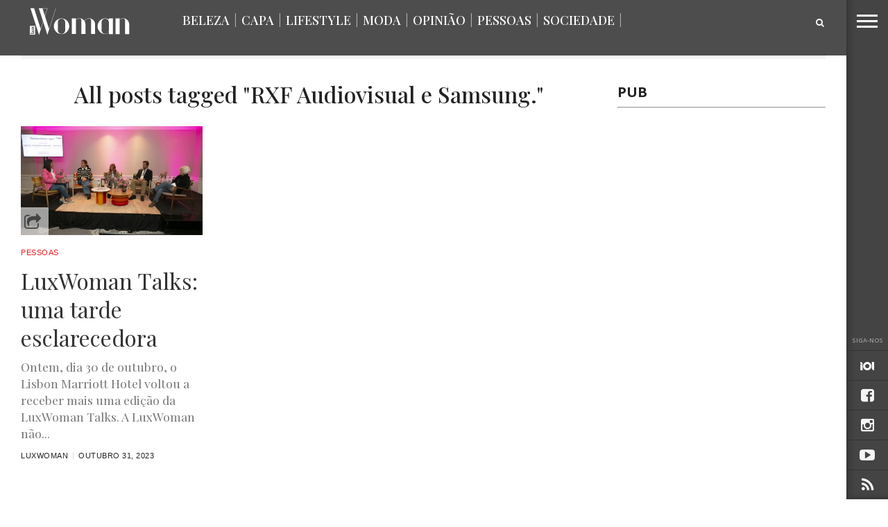

--- FILE ---
content_type: text/html; charset=UTF-8
request_url: https://www.luxwoman.pt/tag/rxf-audiovisual-e-samsung/
body_size: 16086
content:
<!DOCTYPE html>
<!-- Header.php -->
<html lang="pt-PT">
<head>
<meta charset="UTF-8" >
<meta content="yes" name="apple-mobile-web-app-capable" />
<meta name="viewport" id="viewport" content="width=device-width, initial-scale=1.0, maximum-scale=1.0, minimum-scale=1.0, user-scalable=no" />



<link rel="apple-touch-icon" sizes="180x180" href="/apple-touch-icon.png?v=1">
<link rel="icon" type="image/png" href="/favicon-32x32.png?v=1" sizes="32x32">
<link rel="icon" type="image/png" href="/favicon-16x16.png?v=1" sizes="16x16">
<link rel="manifest" href="/manifest.json?v=1">
<link rel="mask-icon" href="/safari-pinned-tab.svg?v=1" color="#5bbad5">
<link rel="shortcut icon" href="/favicon.ico?v=1">
<meta name="theme-color" content="#ffffff">

<link rel="alternate" type="application/rss+xml" title="RSS 2.0" href="https://www.luxwoman.pt/feed/" />
<link rel="alternate" type="text/xml" title="RSS .92" href="https://www.luxwoman.pt/feed/rss/" />
<link rel="alternate" type="application/atom+xml" title="Atom 0.3" href="https://www.luxwoman.pt/feed/atom/" />
<link rel="pingback" href="https://www.luxwoman.pt/xmlrpc.php" />

<meta property="og:image" content="https://www.luxwoman.pt/wp-content/uploads/2023/10/L6B8606-1000x600.jpg" />

<meta name="og:title" content="RXF Audiovisual e Samsung. &#8211; LuxWOMAN"/>
<meta property="og:description" content="Últimas notícias, moda, beleza, sociedade, lifestyle e informação. O melhor das tendências e do que se passa em Portugal e mundo em luxwoman.pt" />
<meta name="description" content="Últimas notícias, moda, beleza, sociedade, lifestyle e informação. O melhor das tendências e do que se passa em Portugal e mundo em luxwoman.pt"/>

<meta name="twitter:card" content="summary" />
<meta name="twitter:description" content="RXF Audiovisual e Samsung. - LuxWOMAN - Últimas notícias, moda, beleza, sociedade, lifestyle e informação. O melhor das tendências e do que se passa em Portugal e mundo em luxwoman.pt" />
<meta name="twitter:title" content="RXF Audiovisual e Samsung. - LuxWOMAN" />

<meta name="robots" content="noodp"/>
<meta property="og:site_name" content="LuxWOMAN" />
<meta property="og:locale" content="pt_PT" />



<title>RXF Audiovisual e Samsung. &#8211; LuxWOMAN</title>
<style>
#wpadminbar #wp-admin-bar-wsm_free_top_button .ab-icon:before {
	content: "\f239";
	color: #FF9800;
	top: 3px;
}
</style><meta name='robots' content='max-image-preview:large' />
<link rel='dns-prefetch' href='//netdna.bootstrapcdn.com' />
<link rel='dns-prefetch' href='//fonts.googleapis.com' />
<link rel="alternate" type="application/rss+xml" title="LuxWOMAN &raquo; Feed" href="https://www.luxwoman.pt/feed/" />
<link rel="alternate" type="application/rss+xml" title="LuxWOMAN &raquo; Feed de comentários" href="https://www.luxwoman.pt/comments/feed/" />
<link rel="alternate" type="application/rss+xml" title="Feed de etiquetas LuxWOMAN &raquo; RXF Audiovisual e Samsung." href="https://www.luxwoman.pt/tag/rxf-audiovisual-e-samsung/feed/" />
<style id='wp-img-auto-sizes-contain-inline-css' type='text/css'>
img:is([sizes=auto i],[sizes^="auto," i]){contain-intrinsic-size:3000px 1500px}
/*# sourceURL=wp-img-auto-sizes-contain-inline-css */
</style>
<style id='wp-emoji-styles-inline-css' type='text/css'>

	img.wp-smiley, img.emoji {
		display: inline !important;
		border: none !important;
		box-shadow: none !important;
		height: 1em !important;
		width: 1em !important;
		margin: 0 0.07em !important;
		vertical-align: -0.1em !important;
		background: none !important;
		padding: 0 !important;
	}
/*# sourceURL=wp-emoji-styles-inline-css */
</style>
<link rel='stylesheet' id='contact-form-7-css' href='https://www.luxwoman.pt/wp-content/plugins/contact-form-7/includes/css/styles.css?ver=6.1.4' type='text/css' media='all' />
<link rel='stylesheet' id='photomosaic-css' href='https://www.luxwoman.pt/wp-content/plugins/photomosaic-for-wordpress/public/css/photomosaic.css?ver=2.15.8' type='text/css' media='all' />
<style id='photomosaic-inline-css' type='text/css'>
/* your custom css here */
/*# sourceURL=photomosaic-inline-css */
</style>
<link rel='stylesheet' id='photomosaic-lightbox-css' href='https://www.luxwoman.pt/wp-content/plugins/photomosaic-for-wordpress/public/vendor/prettyphoto/prettyphoto.css?ver=2.15.8' type='text/css' media='all' />
<link rel='stylesheet' id='wsm-style-css' href='https://www.luxwoman.pt/wp-content/plugins/wp-stats-manager/css/style.css?ver=1.2' type='text/css' media='all' />
<link rel='stylesheet' id='if-menu-site-css-css' href='https://www.luxwoman.pt/wp-content/plugins/if-menu/assets/if-menu-site.css?ver=2028a5e72111c946a25a0040e5e7249f' type='text/css' media='all' />
<link rel='stylesheet' id='reset-css' href='https://www.luxwoman.pt/wp-content/themes/devoe/css/reset.css?ver=2028a5e72111c946a25a0040e5e7249f' type='text/css' media='all' />
<link rel='stylesheet' id='mvp-fontawesome-css' href='//netdna.bootstrapcdn.com/font-awesome/4.4.0/css/font-awesome.css?ver=2028a5e72111c946a25a0040e5e7249f' type='text/css' media='all' />
<link rel='stylesheet' id='mvp-style-css' href='https://www.luxwoman.pt/wp-content/themes/devoe/style.css?ver=2028a5e72111c946a25a0040e5e7249f' type='text/css' media='all' />
<link rel='stylesheet' id='media-queries-css' href='https://www.luxwoman.pt/wp-content/themes/devoe/css/media-queries.css?ver=2028a5e72111c946a25a0040e5e7249f' type='text/css' media='all' />
<link rel='stylesheet' id='googlefonts-css' href='//fonts.googleapis.com/css?family=Oswald:400,700|Open+Sans:300,400,600,700,800' type='text/css' media='screen' />
<link rel='stylesheet' id='studio-fonts-css' href='//fonts.googleapis.com/css?family=Oswald%3A400%2C700%7COpen%2BSans%3A300%2C400%2C600%2C700%2C800%26subset%3Dlatin%2Clatin-ext&#038;ver=1.0.0' type='text/css' media='all' />
<link rel='stylesheet' id='gpp_shortcodes-css' href='https://www.luxwoman.pt/wp-content/plugins/gpp-shortcodes/gpp-shortcodes.css?ver=2028a5e72111c946a25a0040e5e7249f' type='text/css' media='all' />
<script type="text/javascript" src="https://www.luxwoman.pt/wp-includes/js/jquery/jquery.min.js?ver=3.7.1" id="jquery-core-js"></script>
<script type="text/javascript" src="https://www.luxwoman.pt/wp-includes/js/jquery/jquery-migrate.min.js?ver=3.4.1" id="jquery-migrate-js"></script>
<script type="text/javascript" id="jwppp-licence-js-extra">
/* <![CDATA[ */
var data = {"licence":""};
//# sourceURL=jwppp-licence-js-extra
/* ]]> */
</script>
<script type="text/javascript" src="https://www.luxwoman.pt/wp-content/plugins/jw-player-7-for-wp/js/jwppp-licence.js?ver=2028a5e72111c946a25a0040e5e7249f" id="jwppp-licence-js"></script>
<link rel="https://api.w.org/" href="https://www.luxwoman.pt/wp-json/" /><link rel="alternate" title="JSON" type="application/json" href="https://www.luxwoman.pt/wp-json/wp/v2/tags/69403" />		<style>
			.theiaPostSlider_nav.fontTheme ._title,
			.theiaPostSlider_nav.fontTheme ._text {
				line-height: 48px;
			}

			.theiaPostSlider_nav.fontTheme ._button {
				color: #009eca;
			}

			.theiaPostSlider_nav.fontTheme ._button ._2 span {
				font-size: 48px;
				line-height: 48px;
			}

			.theiaPostSlider_nav.fontTheme ._button:hover,
			.theiaPostSlider_nav.fontTheme ._button:focus {
				color: #19cdff;
			}

			.theiaPostSlider_nav.fontTheme ._disabled {
				color: #666666 !important;
			}
		</style>
	<script type="text/javascript">
(function(url){
	if(/(?:Chrome\/26\.0\.1410\.63 Safari\/537\.31|WordfenceTestMonBot)/.test(navigator.userAgent)){ return; }
	var addEvent = function(evt, handler) {
		if (window.addEventListener) {
			document.addEventListener(evt, handler, false);
		} else if (window.attachEvent) {
			document.attachEvent('on' + evt, handler);
		}
	};
	var removeEvent = function(evt, handler) {
		if (window.removeEventListener) {
			document.removeEventListener(evt, handler, false);
		} else if (window.detachEvent) {
			document.detachEvent('on' + evt, handler);
		}
	};
	var evts = 'contextmenu dblclick drag dragend dragenter dragleave dragover dragstart drop keydown keypress keyup mousedown mousemove mouseout mouseover mouseup mousewheel scroll'.split(' ');
	var logHuman = function() {
		if (window.wfLogHumanRan) { return; }
		window.wfLogHumanRan = true;
		var wfscr = document.createElement('script');
		wfscr.type = 'text/javascript';
		wfscr.async = true;
		wfscr.src = url + '&r=' + Math.random();
		(document.getElementsByTagName('head')[0]||document.getElementsByTagName('body')[0]).appendChild(wfscr);
		for (var i = 0; i < evts.length; i++) {
			removeEvent(evts[i], logHuman);
		}
	};
	for (var i = 0; i < evts.length; i++) {
		addEvent(evts[i], logHuman);
	}
})('//www.luxwoman.pt/?wordfence_lh=1&hid=E041559CA1D3207B4200F9001A3E2D2F');
</script>
        <!-- Wordpress Stats Manager -->
        <script type="text/javascript">
            var _wsm = _wsm || [];
            _wsm.push(['trackPageView']);
            _wsm.push(['enableLinkTracking']);
            _wsm.push(['enableHeartBeatTimer']);
            (function() {
                var u = "https://www.luxwoman.pt/wp-content/plugins/wp-stats-manager/";
                _wsm.push(['setUrlReferrer', ""]);
                _wsm.push(['setTrackerUrl', "https://www.luxwoman.pt/?wmcAction=wmcTrack"]);
                _wsm.push(['setSiteId', "1"]);
                _wsm.push(['setPageId', "0"]);
                _wsm.push(['setWpUserId', "0"]);
                var d = document,
                    g = d.createElement('script'),
                    s = d.getElementsByTagName('script')[0];
                g.type = 'text/javascript';
                g.async = true;
                g.defer = true;
                g.src = u + 'js/wsm_new.js';
                s.parentNode.insertBefore(g, s);
            })();
        </script>
        <!-- End Wordpress Stats Manager Code -->

<style type='text/css'>

@import url(//fonts.googleapis.com/css?family=Playfair+Display:100,200,300,400,500,600,700,800,900|Playfair+Display:100,200,300,400,500,600,700,800,900|Playfair+Display:100,200,300,400,400italic,500,600,700,700italic,800,900|Playfair+Display:100,200,300,400,400italic,500,600,700,700italic,800,900|Open+Sans:100,200,300,400,500,600,700,800,900&subset=latin,latin-ext,cyrillic,cyrillic-ext,greek-ext,greek,vietnamese);

a,
a:visited {
	color: #dbac60;
	}

.horz-list-head,
span.related-head,
span.post-header {
	background: #2e2e2e;
	}

.woocommerce .widget_price_filter .price_slider_wrapper .ui-widget-content {
	background-color: #2e2e2e;
	}

.horz-list-head:after {
	border-color: transparent transparent transparent #2e2e2e;
	}

h4.post-header {
	border-bottom: 1px solid #2e2e2e;
	}

span.post-header:after {
	border-color: #2e2e2e transparent transparent transparent;
	}

span.post-cat a,
span.archive-list-cat,
span.post-tags-header,
.woocommerce .star-rating span,
.post-tags a:hover {
	color: #dbac60;
	}

.woocommerce .widget_price_filter .ui-slider .ui-slider-range,
.woocommerce .widget_price_filter .ui-slider .ui-slider-handle {
	background-color: #dbac60;
	}

.comment-reply a,
.feat-video {
	background: #dbac60;
	}

.woocommerce span.onsale,
.woocommerce #respond input#submit.alt,
.woocommerce a.button.alt,
.woocommerce button.button.alt,
.woocommerce input.button.alt,
.woocommerce #respond input#submit.alt:hover,
.woocommerce a.button.alt:hover,
.woocommerce button.button.alt:hover,
.woocommerce input.button.alt:hover {
	background-color: #dbac60;
	}

.feat-gallery {
	background: #27c4ff;
	}

#main-nav-wrap {
	background: #444444;
	}

#main-nav-right ul.feat-trend-list li.trend-item a,
.small-nav-wrap ul li a {
	color: #444444;
	}

@media screen and (max-width: 599px) {
.fly-but-wrap span {
	background: #444444;
	}

.fly-but-wrap {
	background: #444444;
	}
}

.head-right-wrap ul.feat-trend-list li.trend-item a,
.horz-list-text h2,
.archive-list-text a,
span.author-name a,
.prev-next-text,
.head-latest-text h2,
h2.author-list-head a {
	color: #333333;
	}

.feat-main-top-text h2,
.feat-main-sub-text h2,
.feat-wide-text h2,
.feat-main2-text h2,
#woo-content h1.page-title,
.woocommerce div.product .product_title,
.woocommerce ul.products li.product h3 {
	font-family: 'Playfair Display', sans-serif;
	}

.head-latest-text h2,
ul.feat-trend-list li.trend-item a,
.horz-list-text h2,
.archive-list-text a,
.prev-next-text,
h1.post-title,
.content-main blockquote p,
.woocommerce ul.product_list_widget span.product-title,
.woocommerce ul.product_list_widget li a,
.woocommerce .related h2,
.woocommerce div.product .woocommerce-tabs .panel h2,
.feat-sub2-text a,.content-main h1,
.content-main h2,
.content-main h3,
.content-main h4,
.content-main h5,
.content-main h6,
h2.author-list-head {
	font-family: 'Playfair Display', sans-serif;
	}

span.related-head,
h1.cat-head,
span.cat-head-mobi,
span.head-latest-head,
ul.feat-trend-list li.trend-head,
h3.home-widget-head,
.horz-list-head h3,
span.post-header {
	font-family: 'Playfair Display', sans-serif;
	}

.head-latest-text p,
.archive-list-text p,
.feat-main-top-text p,
.feat-wide-text p,
span.post-excerpt p,
.content-main,
.author-page-text p,
#post-404,
.foot-widget,
.feat-main2-text p {
	font-family: 'Playfair Display', sans-serif;
	}

nav.main-menu ul li a,
.small-nav-wrap ul li a,
.foot-menu ul.menu li a {
	font-family: 'Open Sans', sans-serif;
	}

ul.head-latest-list li:hover .head-latest-text h2,
ul.feat-trend-list li.trend-item a:hover,
ul.horz-list li:hover .horz-list-text h2,
#main-nav-right ul.feat-trend-list li.trend-item a:hover,
.small-nav-wrap ul li a:hover,
.archive-list-text a:hover,
#foot-wrap a:hover,
.prev-next-item:hover .prev-next-text,
ul.author-social li a:hover,
span.author-name a:hover,
.woocommerce .sidebar-widget a:hover,
h2.author-list-head a:hover,
span.post-cat a:hover,
nav.main-menu ul li a:hover,
a:hover {
	color: #cfcfcf;
	}

</style>
	<style type="text/css">







.page .post-body-out,
.page .post-body-in {
	margin-left: 0;
	overflow: visible;
	}




@media screen and (max-width: 767px) {
	#main-nav-wrap {
		top: 0px !important;
		}

	header {
		height: 60px;
		}
}


.fa-iol:before {
     content:url(https://www.luxwoman.pt/wp-content/uploads/2018/01/iol_branco-1.png);
}

</style>

<style type="text/css">
#text-27 .textwidget {
padding-right: 10% !important;
}
.menu-item-67487 {
display: none;
}

.horz-list-head h3 {
    font-size: 2.1rem;
    width: 65%;
}

span.archive-share-but {
    background: rgba(255, 255, 255, 0.6) none repeat 
}
#leader-wrap {
    background: #fff none repeat scroll 0 0 !important;
}


.content-main h5 {
    color: #777 !important;
    font-size: 0.85rem;
    font-weight: 500 !important;
    line-height: 1.4rem;
    text-transform: none !important;
}

nav.main-menu ul li a, .small-nav-wrap ul li a, .foot-menu ul.menu li a {
    font-family: "playfair display",sans-serif;
}
.small-nav-wrap ul li a {
    color: #666;
}

#menu-principal-topo   li a {
    color: #fff;
}

#sub-menu-principal ul li a {
    color: #fff;
}


.head-latest-text p, .archive-list-text p, .feat-main-top-text p, .feat-wide-text p, span.post-excerpt p, .content-main, .author-page-text p, #post-404, .foot-widget, .feat-main2-text p {
    font-family: "playfair display",sans-serif;
}

.head-latest-text h2, ul.feat-trend-list li.trend-item a, .horz-list-text h2, .archive-list-text a, .prev-next-text, h1.post-title, .content-main blockquote p, .woocommerce ul.product_list_widget span.product-title, .woocommerce ul.product_list_widget li a, .woocommerce .related h2, .woocommerce div.product .woocommerce-tabs .panel h2, .feat-sub2-text a, .content-main h1, .content-main h2, .content-main h3, .content-main h4, .content-main h5, .content-main h6, h2.author-list-head {
    font-family: "playfair display",sans-serif;
}

.horz-list-text h2 {
    font-family: "raleway",sans-serif;
}

span.post-cat a, span.archive-list-cat, span.post-tags-header, .woocommerce .star-rating span, .post-tags a:hover {
    color: #ed1c24;
}
.small-nav-wrap-right ul li a {
   font-family: "raleway", sans serif !important;
font-size: 0.8rem;
    font-weight: 400;
}


.content-main a {
    color:#009eca;
border-bottom:1px dotted #888;
font-weight: 500;
}

.content-main a:hover{
    color: #222;
}

.content-main a:visited{
    color: #888;
}

@media screen and (max-width: 599px) and (min-width: 480px) {
   #main-nav-right{
      display: inline;
   }
}

@media screen and (max-width: 479px){
   #main-nav-right, .small-nav-wrap{
      display: inline;
   }

    .nav2-menu, #menu-principal-topo, #menu-principal-topo-1{
      display: none;
   }

   .small-nav-wrap-right{
       position: fixed;
       top: -12px;
       right: 68px;
       z-index: 1000;
   }
}

.app-store{
   margin-top: 30px;
   padding-right:10px;
}

footer#foot-wrap {
    padding-top: 70px;
    padding-bottom: 40px;
}

#foot-wrap h3.foot-head {
    font-family: "Playfair Display";
    letter-spacing: 0px;
    text-transform: none;
    color: #fff !important;
    font-size: 25px !important;
    font-style: italic;
    margin-bottom: 15px;
}

#foot-wrap p.f-text {
    font-size: 16px;
    color: #fff !important;
    margin-bottom: 32px;
}

#foot-wrap p.f-text a.f-link {
    text-decoration: underline;
}

.f-apps .app-store {
    margin-top: 0px;
    margin-bottom: 12px;
    transition: all 300ms ease 0s;
}

.f-apps .app-store:hover {
    opacity: 0.7;
    transition: all 300ms ease 0s;
}

@media(max-width: 767px) {
    #foot-wrap .widget_text {
        margin-bottom: 40px;
        margin-top: 20px;
    }
}

.feat-ad-wrap.left.relative {
  height: 280px;
  background-color: white;
}

.feat-main-sub {
  height: 266px;
}

.feat-main-sub-img img {
    min-width: 444px;
}</style>


<style type='text/css' id='menuheightfix'>.sec-marg-out {margin-top:20px;} </style>								
										<link rel='stylesheet' id='bslider-css'  href="https://www.luxwoman.pt/wp-content/themes/devoe/js/jquery.bxslider/jquery.bxslider.css" type='text/css' media='all' />
										<script type="text/javascript" src="https://www.luxwoman.pt/wp-content/themes/devoe/js/jquery.bxslider/jquery.bxslider.min.js"></script>

										<link rel='stylesheet' id='bslider-css'  href="https://www.luxwoman.pt/wp-content/themes/devoe/js/magnific-popup/magnific-popup.css" type='text/css' media='all' />
										<script type="text/javascript" src="https://www.luxwoman.pt/wp-content/themes/devoe/js/magnific-popup/jquery.magnific-popup.min.js"></script>
										
										<script>
										  (function(i,s,o,g,r,a,m){i['GoogleAnalyticsObject']=r;i[r]=i[r]||function(){
										  (i[r].q=i[r].q||[]).push(arguments)},i[r].l=1*new Date();a=s.createElement(o),
										  m=s.getElementsByTagName(o)[0];a.async=1;a.src=g;m.parentNode.insertBefore(a,m)
										  })(window,document,'script','//www.google-analytics.com/analytics.js','ga');
									
										  ga('create', 'UA-113307502-48', 'auto');
										  ga('send', 'pageview');
									
										</script>

										<!--ADS--><!-- REPLACED BY FOOTER LIB
										<script type='text/javascript'>
											(function() {
												var useSSL = 'https:' == document.location.protocol;
												var src = (useSSL ? 'https:' : 'http:') +
													'//www.googletagservices.com/tag/js/gpt.js';
												document.write('<scr' + 'ipt src="' + src + '"></scr' + 'ipt>');
											})();
										</script>-->
										
										

<script type="text/javascript">

	var width = document.documentElement.clientWidth;
        var l = window.location; 
        var url_path = l.pathname;
        url_path = url_path.replace(/^\/|\.php/gm,'');
	var url_fragment = '/130294768/luxwoman/web/homepage/hp/';
        var currentUrl = '';

        if( currentUrl.includes("homepage") ){

                url_fragment = '/130294768/luxwoman/web/homepage/hp/';

        }else if ( currentUrl.includes("category/") ) {

		var url_splited = currentUrl.split('/');
                url_fragment = '/130294768/luxwoman/web/'+url_splited[1]+'/listagem/';

        }else if ( currentUrl.includes("article/") ) {

		var url_splited = currentUrl.split('/');
                url_fragment = '/130294768/luxwoman/web/'+url_splited[1]+'/artigo/';

        }else{

		//

	}

	console.log(">>>>>>>>>>>> " + url_fragment);
	console.log("")
        //googletag.pubads().enableAsyncRendering();
												
	
					


				
		//console.log("teste2");		
		//googletag.defineSlot(url_fragment + 'MPU', [300, 250], 'MPU1').addService(googletag.pubads()).setTargeting('pos', 'mpu').setCollapseEmptyDiv(true);
				
																			
	//googletag.defineSlot(url_fragment + 'MPU_HALF', [[300, 600], [300, 250]], 'MPU2').addService(googletag.pubads()).setTargeting('pos', 'mpu2').setCollapseEmptyDiv(true);
//ad_galeria = googletag.defineSlot(url_fragment + 'MPU2', [300, 250], 'MPU3').addService(googletag.pubads()).setTargeting('pos', 'mpu2').setCollapseEmptyDiv(true);
																							

	if(window.innerWidth> 728){
				// LEADERBOARD + BILLBOARD
		//googletag.defineSlot(url_fragment + 'LDB', [[728, 90], [970, 250], [980, 250]], 'LDB2').addService(googletag.pubads()).setTargeting('pos', 'ldb').setCollapseEmptyDiv(true);
																								
	} else {
		// MOBILE LEADERBOARD
		//googletag.defineSlot(url_fragment + 'LDB', [320,50], 'LDB').addService(googletag.pubads()).setTargeting('pos', 'ldb').setCollapseEmptyDiv(true);
	}
	// INTER + SPLASH
	//googletag.defineSlot(url_fragment + 'inter', [1,1], 'inter').addService(googletag.pubads()).setTargeting('pos', 'inter');
	// INCONTENT
	//googletag.defineSlot(url_fragment + 'intext', [1,1], 'intext').addService(googletag.pubads()).setTargeting('pos', 'intext').setCollapseEmptyDiv(true);
	// BILLBOARDXL
		
</script>
										
<!--script type="text/javascript">
	//googletag.pubads().enableSyncRendering();
	googletag.pubads().enableSingleRequest();
	googletag.enableServices();
</script-->
										
							
<script type="text/javascript">
<!--//--><![CDATA[//><!--
	var pp_gemius_identifier = 'pzObuT8ZCKsn1Nj__QSkl_WjzXaFkmbvkMKjg4EfRpn.37';
	var pp_gemius_extraparameters = new Array('gA=LuxWoman');
	function gemius_pending(i) { window[i] = window[i] || function() {var x = window[i+'_pdata'] = window[i+'_pdata'] || []; x[x.length]=arguments;};};
	gemius_pending('gemius_hit'); gemius_pending('gemius_event'); gemius_pending('pp_gemius_hit'); gemius_pending('pp_gemius_event');
	( function(d,t) { var ex; try { var gt=d.createElement(t),s=d.getElementsByTagName(t)[0],l='http'+((location.protocol=='https:')?'s://secure':'://data'); gt.async='true'; gt.src=l+'.netscope.marktest.pt/netscope-gemius.js'; s.parentNode.appendChild(gt);} catch (ex){}}(document,'script'));
//--><!]]>
</script>										

<!-- ****************** CMP Quantcast nos blogs - adicionado por gmarcondes em 22-08-2019 *********************** -->
<script type="text/javascript"  data-cookies-cache="v2" data-cookies-domain="luxwoman.pt" data-cookies-privacy-terms="/politica-de-privacidade/" data-cookies-policy="/politica-de-privacidade/" src="https://cdn.iol.pt/partnersFiles/ScriptLoading/partners_scriptLoading.js?v2"></script>
<script>loadingModule.loadHeadScripts();</script>
<!-- **************** END OF CMP Quantcast nos blogs - adicionado por gmarcondes em 22-08-2019 ********************* -->

</head>
   
<body data-rsssl=1 class="archive tag tag-rxf-audiovisual-e-samsung tag-69403 wp-theme-devoe">

	<div id="inter"   class="iol-comercial-placement pub" 
	data-iol-comercial-format="INTER"
	data-iol-comercial-min-screen-witdh=""
	data-iol-comercial-max-screen-witdh=""></div>

	<div id="newsletter" class="zoom-anim-dialog mfp-hide">
		<div class="">
			<div class="newsletter_intro_text">
				Receba todas as semanas, no seu email, as novidades com mais atitude.
			</div>
			<form method="post" enctype="multipart/form-data" action="https://88.e-goi.com/w/2e2eGsVejtxnOGByce7260a109">
				<input type="hidden" name="lista" value="2">
				<input type="hidden" name="cliente" value="145675">
				<input type="hidden" name="lang" id="lang_id" value="pt">
				<input type="hidden" name="formid" id="formid" value="2">
				<div class="field_2"><span>
				<input name="email_4" id="email_4" value="" type="email">
			  	<input class="general_button" type="submit" value="Subscrever">				
			</form>
		</div>
	</div>
</div>
	

	<div id="registo" class="zoom-anim-dialog mfp-hide">
		<div class="">
			[wlm_register_Passatempos]		</div>
	</div>

	
		<div id="login" class="login_dialog">
			<div class="">
				<div class="login_close"> <i class="fa fa-times fa-2x login-close-bt"></i></div>

				<div class="login_recup">

		
		<div id="loginx">
			<p class="message">Indique o seu nome de utilizador ou endereço de email. Receberá uma ligação para criar uma nova senha via email.</p>
			<form name="lostpasswordform" id="lostpasswordform" action="/wp-login.php?action=lostpassword" method="post">
			<p>
				<label for="user_login">Nome de utilizador ou email:<br>
				<input type="text" name="user_login" id="user_login" class="input" value="" size="20"></label>
			</p>
				<input type="hidden" name="redirect_to" value="/">
			<p class="submit"><input type="submit" name="wp-submit" id="wp-submit" class="button button-primary button-large" value="Obter nova senha"></p>
		</form>

			</div>
			
			
			
					
				<div class="login_recup_close">» <a href="#login_recup_close">Voltar ao Login</a></div>
			</div>
	
				<div class="login_form">		
					[wlm_loginform]				<div class="login_registo">» <a href="#registo">Efetuar Registo</a></div>
			</div>
			
			</div>
		</div>


<div id="site">
<div class="fly-but-wrap">
	<span></span>
	<span></span>
	<span></span>
	<span></span>
</div><!--fly-but-wrap-->
<div id="fly-wrap">
		<div class="fly-bottom-wrap">
			<span class="fly-soc-head left relative">Siga-nos</span>
			<ul class="fly-bottom-soc left relative">
                                        <a href="http://www.iol.pt" alt="IOL" target="_blank">
                                                <li class="fb-soc">
                                                        <i class="fa fa-iol fa-2"></i>
                                                </li>
                                        </a>

									<a href="https://www.facebook.com/pages/Revista-LuxWoman/165861425039" alt="Facebook" target="_blank">
						<li class="fb-soc">
							<i class="fa fa-facebook-square fa-2"></i>
						</li>
					</a>
																					<a href="https://www.instagram.com/luxwoman_pt/" alt="Instagram" target="_blank">
						<li class="inst-soc">
							<i class="fa fa-instagram fa-2"></i>
						</li>
					</a>
																	<a href="https://www.youtube.com/channel/UC8_FY69E7aOBvOpa5RuIMmw" alt="Youtube" target="_blank">
						<li class="yt-soc">
							<i class="fa fa-youtube-play fa-2"></i>
						</li>
					</a>
																					<a href="https://www.luxwoman.pt/feed/rss/" target="_blank">
						<li class="rss-soc">
							<i class="fa fa-rss fa-2"></i>
						</li>
					</a>
							</ul>
			<div class="fly-to-top back-to-top left relative">
				<i class="fa fa-angle-up fa-3"></i>
				<span class="to-top-text">Topo</span>
			</div><!--fly-to-top-->
		</div><!--fly-bottom-wrap-->
		<div class="fly-search-out">
			<div class="fly-search-in">
				<div class="fly-but-search left relative">
					<form method="get" id="searchform" action="https://www.luxwoman.pt/">
	<input type="text" name="s" id="s" value="Pesquisar" onfocus='if (this.value == "Pesquisar") { this.value = ""; }' onblur='if (this.value == "") { this.value = "Pesquisar"; }' />
	<input type="hidden" id="searchsubmit" value="Search" />
</form>				</div><!--fly-but-search-->
			</div><!--fly-search-in-->
		</div><!--fly-search-out-->
		<div id="fly-menu-wrap">
				<div class="fly-menu-out">
					<div class="fly-menu-in">
						<nav class="main-menu left relative">
							<div class="menu-direita-container"><ul id="menu-direita" class="menu"><li id="menu-item-68991" class="menu-item menu-item-type-taxonomy menu-item-object-category menu-item-68991"><a href="https://www.luxwoman.pt/category/beleza/">Beleza</a></li>
<li id="menu-item-184777" class="menu-item menu-item-type-taxonomy menu-item-object-category menu-item-184777"><a href="https://www.luxwoman.pt/category/capa/">Capa</a></li>
<li id="menu-item-68993" class="menu-item menu-item-type-taxonomy menu-item-object-category menu-item-has-children menu-item-68993"><a href="https://www.luxwoman.pt/category/lifestyle/">Lifestyle</a>
<ul class="sub-menu">
	<li id="menu-item-69004" class="menu-item menu-item-type-taxonomy menu-item-object-category menu-item-69004"><a href="https://www.luxwoman.pt/category/lifestyle/arte/">Arte</a></li>
	<li id="menu-item-173819" class="menu-item menu-item-type-taxonomy menu-item-object-category menu-item-173819"><a href="https://www.luxwoman.pt/category/lifestyle/cinema/">Cinema</a></li>
	<li id="menu-item-173818" class="menu-item menu-item-type-taxonomy menu-item-object-category menu-item-173818"><a href="https://www.luxwoman.pt/category/lifestyle/gastronomia/">Gastronomia</a></li>
	<li id="menu-item-69006" class="menu-item menu-item-type-taxonomy menu-item-object-category menu-item-69006"><a href="https://www.luxwoman.pt/category/lifestyle/musica/">Música</a></li>
	<li id="menu-item-69000" class="menu-item menu-item-type-taxonomy menu-item-object-category menu-item-69000"><a href="https://www.luxwoman.pt/category/lifestyle/viagens/">Viagens</a></li>
</ul>
</li>
<li id="menu-item-68990" class="menu-item menu-item-type-taxonomy menu-item-object-category menu-item-has-children menu-item-68990"><a href="https://www.luxwoman.pt/category/moda/">Moda</a>
<ul class="sub-menu">
	<li id="menu-item-68996" class="menu-item menu-item-type-taxonomy menu-item-object-category menu-item-68996"><a href="https://www.luxwoman.pt/category/moda/modalisboa/">ModaLisboa</a></li>
	<li id="menu-item-68997" class="menu-item menu-item-type-taxonomy menu-item-object-category menu-item-68997"><a href="https://www.luxwoman.pt/category/moda/portugalfashion/">Portugal Fashion</a></li>
</ul>
</li>
<li id="menu-item-158443" class="menu-item menu-item-type-taxonomy menu-item-object-category menu-item-158443"><a href="https://www.luxwoman.pt/category/opiniao/">Opinião</a></li>
<li id="menu-item-68994" class="menu-item menu-item-type-taxonomy menu-item-object-category menu-item-has-children menu-item-68994"><a href="https://www.luxwoman.pt/category/pessoas/">Pessoas</a>
<ul class="sub-menu">
	<li id="menu-item-68995" class="menu-item menu-item-type-taxonomy menu-item-object-category menu-item-68995"><a href="https://www.luxwoman.pt/category/pessoas/as-escolhas-de/">As escolhas de&#8230;</a></li>
	<li id="menu-item-172935" class="menu-item menu-item-type-taxonomy menu-item-object-category menu-item-172935"><a href="https://www.luxwoman.pt/category/pessoas/mulherescomatitude/">Mulheres com Atitude</a></li>
	<li id="menu-item-172936" class="menu-item menu-item-type-taxonomy menu-item-object-category menu-item-172936"><a href="https://www.luxwoman.pt/category/pessoas/vinhonofeminino/">Vinho no Feminino</a></li>
</ul>
</li>
<li id="menu-item-68992" class="menu-item menu-item-type-taxonomy menu-item-object-category menu-item-has-children menu-item-68992"><a href="https://www.luxwoman.pt/category/sociedade/">Sociedade</a>
<ul class="sub-menu">
	<li id="menu-item-153093" class="menu-item menu-item-type-taxonomy menu-item-object-category menu-item-153093"><a href="https://www.luxwoman.pt/category/sociedade/saude/">Saúde</a></li>
	<li id="menu-item-153971" class="menu-item menu-item-type-taxonomy menu-item-object-category menu-item-153971"><a href="https://www.luxwoman.pt/category/sociedade/sexo-2/">Sexo</a></li>
</ul>
</li>
<li id="menu-item-69001" class="menu-item menu-item-type-taxonomy menu-item-object-category menu-item-69001"><a href="https://www.luxwoman.pt/category/videos/">Videos</a></li>
</ul></div>						</nav>
					</div><!--fly-menu-in-->
				</div><!--fly-menu-out-->
		</div><!--fly-menu-wrap-->
</div><!--fly-wrap-->
	<div id="site-out">
		<div id="site-in">
		</div><!--site-in-->
		<div id="site-fixed">
		<!-- banner topo -->
						<!-- banner topo -->
			
	<header>
		<div id="main-nav-wrap">
			<div class="main-nav-out">
				<div class="main-nav-in">
					<div id="main-nav-contain" class="relative">
						<div class="main-nav-contain-out">
							<div id="main-nav-logo" class="left relative">
																	<a itemprop="url" href="https://www.luxwoman.pt"><img src="https://www.luxwoman.pt/wp-content/uploads/2017/11/LW_SmallLogo_BR_200x60px-1.png" alt="LuxWOMAN" /></a>
																							</div><!--main-nav-logo-->
							<div class="main-nav-contain-in">
								<div id="main-nav-right" class="left relative">
									                    <div class="small-nav-wrap" class="left relative">
											<div class="nav1-menu2"><ul id="menu-principal-topo" class="menu"><li id="menu-item-68895" class="menu-item menu-item-type-taxonomy menu-item-object-category menu-item-has-children menu-item-68895"><a href="https://www.luxwoman.pt/category/beleza/">Beleza</a><a class="nav-menu-sep">|</a>
<ul class="sub-menu">
	<li id="menu-item-192035" class="menu-item menu-item-type-taxonomy menu-item-object-category menu-item-192035"><a href="https://www.luxwoman.pt/category/beleza/que-ingrediente-e-este/">Que ingrediente é este?</a><a class="nav-menu-sep">|</a></li>
</ul>
</li>
<li id="menu-item-184774" class="menu-item menu-item-type-taxonomy menu-item-object-category menu-item-184774"><a href="https://www.luxwoman.pt/category/capa/">Capa</a><a class="nav-menu-sep">|</a></li>
<li id="menu-item-68896" class="menu-item menu-item-type-taxonomy menu-item-object-category menu-item-has-children menu-item-68896"><a href="https://www.luxwoman.pt/category/lifestyle/">Lifestyle</a><a class="nav-menu-sep">|</a>
<ul class="sub-menu">
	<li id="menu-item-68909" class="menu-item menu-item-type-taxonomy menu-item-object-category menu-item-68909"><a href="https://www.luxwoman.pt/category/lifestyle/arte/">Arte</a><a class="nav-menu-sep">|</a></li>
	<li id="menu-item-196143" class="menu-item menu-item-type-taxonomy menu-item-object-category menu-item-196143"><a href="https://www.luxwoman.pt/category/lifestyle/boas-escolhas-by-mariana-abecasis/">Boas Escolhas by Mariana Abecasis</a><a class="nav-menu-sep">|</a></li>
	<li id="menu-item-68910" class="menu-item menu-item-type-taxonomy menu-item-object-category menu-item-68910"><a href="https://www.luxwoman.pt/category/lifestyle/cinema/">Cinema</a><a class="nav-menu-sep">|</a></li>
	<li id="menu-item-173817" class="menu-item menu-item-type-taxonomy menu-item-object-category menu-item-173817"><a href="https://www.luxwoman.pt/category/lifestyle/gastronomia/">Gastronomia</a><a class="nav-menu-sep">|</a></li>
	<li id="menu-item-68911" class="menu-item menu-item-type-taxonomy menu-item-object-category menu-item-68911"><a href="https://www.luxwoman.pt/category/lifestyle/musica/">Música</a><a class="nav-menu-sep">|</a></li>
	<li id="menu-item-68912" class="menu-item menu-item-type-taxonomy menu-item-object-category menu-item-68912"><a href="https://www.luxwoman.pt/category/lifestyle/viagens/">Viagens</a><a class="nav-menu-sep">|</a></li>
</ul>
</li>
<li id="menu-item-68897" class="menu-item menu-item-type-taxonomy menu-item-object-category menu-item-has-children menu-item-68897"><a href="https://www.luxwoman.pt/category/moda/">Moda</a><a class="nav-menu-sep">|</a>
<ul class="sub-menu">
	<li id="menu-item-68898" class="menu-item menu-item-type-taxonomy menu-item-object-category menu-item-68898"><a href="https://www.luxwoman.pt/category/moda/modalisboa/">ModaLisboa</a><a class="nav-menu-sep">|</a></li>
	<li id="menu-item-68899" class="menu-item menu-item-type-taxonomy menu-item-object-category menu-item-68899"><a href="https://www.luxwoman.pt/category/moda/portugalfashion/">Portugal Fashion</a><a class="nav-menu-sep">|</a></li>
</ul>
</li>
<li id="menu-item-158442" class="menu-item menu-item-type-taxonomy menu-item-object-category menu-item-has-children menu-item-158442"><a href="https://www.luxwoman.pt/category/opiniao/">Opinião</a><a class="nav-menu-sep">|</a>
<ul class="sub-menu">
	<li id="menu-item-191334" class="menu-item menu-item-type-taxonomy menu-item-object-category menu-item-191334"><a href="https://www.luxwoman.pt/category/opiniao/ana-pinto/">Ana Pinto</a><a class="nav-menu-sep">|</a></li>
	<li id="menu-item-183935" class="menu-item menu-item-type-taxonomy menu-item-object-category menu-item-183935"><a href="https://www.luxwoman.pt/category/opiniao/elsadionisio/">Elsa Dionísio</a><a class="nav-menu-sep">|</a></li>
	<li id="menu-item-196623" class="menu-item menu-item-type-taxonomy menu-item-object-category menu-item-196623"><a href="https://www.luxwoman.pt/category/opiniao/filipa-gomes/">Filipa Gomes</a><a class="nav-menu-sep">|</a></li>
	<li id="menu-item-183936" class="menu-item menu-item-type-taxonomy menu-item-object-category menu-item-183936"><a href="https://www.luxwoman.pt/category/opiniao/sara-celina/">Sara Celina</a><a class="nav-menu-sep">|</a></li>
	<li id="menu-item-160414" class="menu-item menu-item-type-taxonomy menu-item-object-category menu-item-160414"><a href="https://www.luxwoman.pt/category/opiniao/saraferreira/">Sara Ferreira</a><a class="nav-menu-sep">|</a></li>
	<li id="menu-item-191945" class="menu-item menu-item-type-taxonomy menu-item-object-category menu-item-191945"><a href="https://www.luxwoman.pt/category/virginiamarques/">Virgínia Marques</a><a class="nav-menu-sep">|</a></li>
</ul>
</li>
<li id="menu-item-90734" class="menu-item menu-item-type-taxonomy menu-item-object-category menu-item-has-children menu-item-90734"><a href="https://www.luxwoman.pt/category/pessoas/">Pessoas</a><a class="nav-menu-sep">|</a>
<ul class="sub-menu">
	<li id="menu-item-90735" class="menu-item menu-item-type-taxonomy menu-item-object-category menu-item-90735"><a href="https://www.luxwoman.pt/category/pessoas/as-escolhas-de/">As escolhas de&#8230;</a><a class="nav-menu-sep">|</a></li>
	<li id="menu-item-165686" class="menu-item menu-item-type-taxonomy menu-item-object-category menu-item-165686"><a href="https://www.luxwoman.pt/category/pessoas/mulherescomatitude/">Mulheres com Atitude</a><a class="nav-menu-sep">|</a></li>
	<li id="menu-item-165687" class="menu-item menu-item-type-taxonomy menu-item-object-category menu-item-165687"><a href="https://www.luxwoman.pt/category/pessoas/vinhonofeminino/">Vinho no Feminino</a><a class="nav-menu-sep">|</a></li>
</ul>
</li>
<li id="menu-item-68900" class="menu-item menu-item-type-taxonomy menu-item-object-category menu-item-has-children menu-item-68900"><a href="https://www.luxwoman.pt/category/sociedade/">Sociedade</a><a class="nav-menu-sep">|</a>
<ul class="sub-menu">
	<li id="menu-item-153092" class="menu-item menu-item-type-taxonomy menu-item-object-category menu-item-153092"><a href="https://www.luxwoman.pt/category/sociedade/saude/">Saúde</a><a class="nav-menu-sep">|</a></li>
	<li id="menu-item-153970" class="menu-item menu-item-type-taxonomy menu-item-object-category menu-item-153970"><a href="https://www.luxwoman.pt/category/sociedade/sexo-2/">Sexo</a><a class="nav-menu-sep">|</a></li>
</ul>
</li>
</ul></div>											<div class="small-nav-wrap-right" class="right relative">
												<div class="nav2-menu2"><ul id="menu-topo-dir" class="menu"><li id="menu-item-67664" class="menu-item menu-item-type-custom menu-item-object-custom menu-item-67664"><a href="#pesquisar"><i class="fa fa-search"></i></a><a class="nav-menu-sep">|</a></li>
<li id="menu-item-67487" class="menu-item menu-item-type-custom menu-item-object-custom menu-item-67487"><a href="#newsletter">NEWSLETTER</a><a class="nav-menu-sep">|</a></li>
</ul></div>											</div><!--small-nav-wrap-->
																						<div id="sub-menu-principal"></div>
																					</div><!--small-nav-wrap 1-->
																	</div><!--main-nav-right-->
							</div><!--main-nav-contain-in-->
						</div><!--main-nav-contain-out-->
					</div><!--main-nav-contain-->
				</div><!--main-nav-in-->
			</div><!--main-nav-out-->
		</div><!--main-nav-wrap-->
	</header>
	<div id="content-out" class="relative">
		<div id="content-in" class="relative">
						      
			<div id="main-content-wrap" class="left relative">
				<div id="main-content-contain" class="left relative">
	<div class="sec-marg-out relative">
		<div class="sec-marg-in">
			<div class="home-widget-wrap">
				<div class="archive-list-wrap left relative">
					<div class="archive-list-out">
						<div class="archive-list-in">
							<div class="archive-list-left left relative">
								<h1 class="cat-head">All posts tagged "RXF Audiovisual e Samsung."</h1>																	<ul class="archive-col infinite-content">
																					<li class="infinite-post">
																							<div class="archive-list-img left relative">
												<a href="https://www.luxwoman.pt/luxwoman-talks-uma-tarde-esclarecedora/" rel="bookmark" title="LuxWoman Talks: uma tarde esclarecedora">
												<img width="450" height="270" src="https://www.luxwoman.pt/wp-content/uploads/2023/10/L6B8606-450x270.jpg" class="attachment-medium-thumb size-medium-thumb wp-post-image" alt="" decoding="async" fetchpriority="high" srcset="https://www.luxwoman.pt/wp-content/uploads/2023/10/L6B8606-450x270.jpg 450w, https://www.luxwoman.pt/wp-content/uploads/2023/10/L6B8606-1000x600.jpg 1000w, https://www.luxwoman.pt/wp-content/uploads/2023/10/L6B8606-150x90.jpg 150w" sizes="(max-width: 450px) 100vw, 450px" />																								</a>
												<div class="archive-list-share">
													<span class="archive-share-but left"><i class="fa fa-share-square-o fa-2"></i></span>
													<div class="archive-share-contain left relative">
														<span class="archive-share-fb"><a href="#" onclick="window.open('http://www.facebook.com/sharer.php?u=https://www.luxwoman.pt/luxwoman-talks-uma-tarde-esclarecedora/&amp;t=LuxWoman Talks: uma tarde esclarecedora', 'facebookShare', 'width=626,height=436'); return false;" title="Share on Facebook"><i class="fa fa-facebook fa-2"></i></a></span><span class="archive-share-twit"><a href="#" onclick="window.open('http://twitter.com/share?text=LuxWoman Talks: uma tarde esclarecedora&amp;url=https://www.luxwoman.pt/luxwoman-talks-uma-tarde-esclarecedora/', 'twitterShare', 'width=626,height=436'); return false;" title="Tweet This Post"><i class="fa fa-twitter fa-2"></i></a></span><span class="archive-share-pin"><a href="#" onclick="window.open('http://pinterest.com/pin/create/button/?url=https://www.luxwoman.pt/luxwoman-talks-uma-tarde-esclarecedora/&amp;media=https://www.luxwoman.pt/wp-content/uploads/2023/10/L6B8606-1000x600.jpg&amp;description=LuxWoman Talks: uma tarde esclarecedora', 'pinterestShare', 'width=750,height=350'); return false;" title="Pin This Post"><i class="fa fa-pinterest fa-2"></i></a></span>
													</div><!--archive-share-contain-->
												</div><!--archive-list-share-->
											</div><!--archive-list-img-->
											<div class="archive-list-text left relative">
												<div class="archive-list-info left relative">
													<span class="archive-list-cat left">Pessoas</span>
												</div><!--archive-list-info-->
												<a href="https://www.luxwoman.pt/luxwoman-talks-uma-tarde-esclarecedora/" rel="bookmark">LuxWoman Talks: uma tarde esclarecedora</a>
												<p>Ontem, dia 30 de outubro, o Lisbon Marriott Hotel voltou a receber mais uma edição da LuxWoman Talks. A LuxWoman não...</p>
												<div class="archive-list-info left relative">
													<span class="archive-list-author left">LuxWOMAN</span><span class="archive-list-date left">Outubro 31, 2023</span>
												</div><!--archive-list-info-->
											</div><!--archive-list-text-->
																							</li>
																				<div class="nav-links">
											<div class="pagination"><a class='obter-mais-conteudos'> ver mais conteúdos </a></div>
										</div><!--nav-links-->
									</ul>
															</div><!--archive-list-left-->
						</div><!--archive-list-in-->
						<div id="sidebar-wrap" class="relative">
						<div id="text-24" class="sidebar-widget widget_text">			<div class="textwidget"><h4>PUB</h4><hr>
<!—MREC + HALFPAGE -->

<div id="mpu2"   class="iol-comercial-placement pub" 
data-iol-comercial-format="MPU2"
data-iol-comercial-min-screen-witdh=""
data-iol-comercial-max-screen-witdh="">
</div></div>
		</div>			</div><!--sidebar-wrap-->					</div><!--archive-list-out-->
				</div><!--archive-list-wrap-->
			</div><!--home-widget-wrap-->
		</div><!--sec-marg-in-->
	</div><!--sec-marg-out-->
</div><!--main-content-content-->
			</div><!--main-content-wrap-->
			<footer id="foot-wrap" class="left relative">
				<div class="sec-marg-out relative">
					<div class="sec-marg-in">
				<div id="foot-top" class="left relative">
											<div class="foot-widget left relative">
															<div class="foot-logo left realtive">
									<img src="https://www.luxwoman.pt/wp-content/uploads/2017/11/LW_FooterLogo_300x80px-1.png" alt="LuxWOMAN" />
								</div><!--foot-logo-->
														<div class="foot-info-text left relative">
								<p>Masemba, Lda <br>
Rua da Fraternidade Operária, nº6 <br>
2790-162 Carnaxide <br>
</p>
							</div><!--footer-info-text-->
							<div class="foot-soc left relative">
								<ul class="foot-soc-list relative">
																			<li class="foot-soc-fb">
											<a href="https://www.facebook.com/pages/Revista-LuxWoman/165861425039" alt="Facebook" target="_blank"><i class="fa fa-facebook-square fa-2"></i></a>
										</li>
																																																																<li class="foot-soc-yt">
											<a href="https://www.youtube.com/channel/UC8_FY69E7aOBvOpa5RuIMmw" alt="Youtube" target="_blank"><i class="fa fa-youtube-play fa-2"></i></a>
										</li>
																																														<li class="foot-soc-rss">
											<a href="https://www.luxwoman.pt/feed/rss/" target="_blank"><i class="fa fa-rss-square fa-2"></i></a>
										</li>
																	</ul>
							</div><!--foot-soc-->
						</div><!--foot-widget-->
										<div id="text-27" class="foot-widget left relative widget_text">			<div class="textwidget"><!-- <p class="f-text">para assinatura em digital</p> -->
<h3 class="foot-head footer-signature">Descarregue numa destas plataformas  a sua assinatura digital:</h3>
<div class="f-apps">
<a target="_blank" href="https://www.kioskoymas.com/Publicacion/portada/lux_woman/ebmb">
<img alt="kiosko-y-mas" width="160px" src="/wp-content/uploads/2022/02/kiosko-w-text.png" style="margin-bottom: 15px;">
</a>
</div>
<div class="f-apps"><a target="_blank" href="https://play.google.com/store/apps/details?id=pt.masemba.google.luxwoman">
<img alt="google-play" width="168px" class="app-store" src="https://media.iolnegocios.pt/media1201/c4113dc07a3ea450319844094e35abd6/">
</a>
</div>
<div class="f-apps" style="display:none">
<a target="_blank" href="https://apps.apple.com/pt/app/lux-woman/id911744545">
<img alt="app-store" width="150px" class="app-store" src="https://media.iolnegocios.pt/media1201/fcc84bb5a194bc4533ce26e2a60886b2/">
</a>
</div>

</div>
		</div><div id="text-26" class="foot-widget left relative widget_text"><h3 class="foot-head">Assine a LuxWoman</h3>			<div class="textwidget"><!--<p class="f-text">Clique <a class="f-link" href="http://www.vasppremium.pt/Default.aspx?tabid=108&CategoryID=5&ProductID=298&language=pt-PT" target="_blank">aqui</a> para assinatura em papel</p>-->
<p class="f-text">Mais informações: <a href="mailto:assinaturas@vasp@@pt" onmouseup="this.href=this.href.replace('@@','.')">assinaturas@vasp.pt</a> ou <a href="tel:+351214337036">+351 214 337 036</a>
<br></p>
<img class="f-capas" src="https://www.luxwoman.pt/wp-content/uploads/2022/01/catalago_rodape_luxwoman.png" alt="Capas em destaque"></div>
		</div>				</div><!--footer-top-->
				<div id="foot-bot" class="left relative">
					<div class="foot-menu relative">
						<div class="menu-footer_info-container"><ul id="menu-footer_info" class="menu"><li id="menu-item-87710" class="menu-item menu-item-type-post_type menu-item-object-page menu-item-87710"><a href="https://www.luxwoman.pt/politica-de-privacidade/">Política de Privacidade</a></li>
<li id="menu-item-108653" class="menu-item menu-item-type-post_type menu-item-object-page menu-item-108653"><a href="https://www.luxwoman.pt/politica-de-cookies/">Política de Cookies</a></li>
<li id="menu-item-67540" class="menu-item menu-item-type-custom menu-item-object-custom menu-item-67540"><a href="https://www.luxwoman.pt/contactos-2/">Contactos</a></li>
<li id="menu-item-69472" class="menu-item menu-item-type-custom menu-item-object-custom menu-item-69472"><a href="https://www.luxwoman.pt/ficha-tecnica/">Ficha Técnica</a></li>
</ul></div>					</div><!--foot-menu-->
					<div class="foot-copy relative">
						<p>Todos os direitos reservados © 2022</p>
					</div><!--foot-copy-->
				</div><!--foot-bot-->
					</div><!--sec-marg-in-->
				</div><!--sec-marg-out-->
			</footer>
			

			
			<div class="postfooter">
				<div class="postfooter-content">
					<a href="https://www.masemba.com/" target="_blank"><img src="/assets/masemba.png" /></a>					
				</div>
			<div style="position:relative; bottom:35px;"> 
					<img style="float:right;" src="https://media.iolnegocios.pt/media1201/17d9933f33a4867eff8efb05b53a8486/"/>
				</div>
			</div>
			
			
			
		</div><!--content-in-->
	</div><!--content-out-->
		</div><!--site-fixed-->
	</div><!--site-out-->
</div><!--site-->
<script type="speculationrules">
{"prefetch":[{"source":"document","where":{"and":[{"href_matches":"/*"},{"not":{"href_matches":["/wp-*.php","/wp-admin/*","/wp-content/uploads/*","/wp-content/*","/wp-content/plugins/*","/wp-content/themes/devoe/*","/*\\?(.+)"]}},{"not":{"selector_matches":"a[rel~=\"nofollow\"]"}},{"not":{"selector_matches":".no-prefetch, .no-prefetch a"}}]},"eagerness":"conservative"}]}
</script>
<a rel="nofollow" style="display:none" href="https://www.luxwoman.pt/?blackhole=3e902cbee4" title="Do NOT follow this link or you will be banned from the site!">LuxWOMAN</a>
		<script type="text/javascript">
			jQuery(document).ready(function () {
				jQuery(".archive-ad-wrap,.post-info-left,#sidebar-wrap").theiaStickySidebar({"containerSelector":"","additionalMarginTop":"90","additionalMarginBottom":"","updateSidebarHeight":false,"minWidth":"0","sidebarBehavior":"modern"});
				jQuery('.theiaStickySidebar').css('padding-bottom', '100px');
			});
		</script>
	<script type="text/javascript">
        jQuery(function(){
        var arrLiveStats=[];
        var WSM_PREFIX="wsm";
		
        jQuery(".if-js-closed").removeClass("if-js-closed").addClass("closed");
                var wsmFnSiteLiveStats=function(){
                           jQuery.ajax({
                               type: "POST",
                               url: wsm_ajaxObject.ajax_url,
                               data: { action: 'liveSiteStats', requests: JSON.stringify(arrLiveStats), r: Math.random() }
                           }).done(function( strResponse ) {
                                if(strResponse!="No"){
                                    arrResponse=JSON.parse(strResponse);
                                    jQuery.each(arrResponse, function(key,value){
                                    
                                        $element= document.getElementById(key);
                                        oldValue=parseInt($element.getAttribute("data-value").replace(/,/g, ""));
                                        diff=parseInt(value.replace(/,/g, ""))-oldValue;
                                        $class="";
                                        
                                        if(diff>=0){
                                            diff="+"+diff;
                                        }else{
                                            $class="wmcRedBack";
                                        }

                                        $element.setAttribute("data-value",value);
                                        $element.innerHTML=diff;
                                        jQuery("#"+key).addClass($class).show().siblings(".wsmH2Number").text(value);
                                        
                                        if(key=="SiteUserOnline")
                                        {
                                            var onlineUserCnt = arrResponse.wsmSiteUserOnline;
                                            if(jQuery("#wsmSiteUserOnline").length)
                                            {
                                                jQuery("#wsmSiteUserOnline").attr("data-value",onlineUserCnt);   jQuery("#wsmSiteUserOnline").next(".wsmH2Number").html("<a target=\"_blank\" href=\"?page=wsm_traffic&subPage=UsersOnline&subTab=summary\">"+onlineUserCnt+"</a>");
                                            }
                                        }
                                    });
                                    setTimeout(function() {
                                        jQuery.each(arrResponse, function(key,value){
                                            jQuery("#"+key).removeClass("wmcRedBack").hide();
                                        });
                                    }, 1500);
                                }
                           });
                       }
                       if(arrLiveStats.length>0){
                          setInterval(wsmFnSiteLiveStats, 10000);
                       }});
        </script>
<script type="text/javascript">
jQuery(document).ready(function($) {

	// Back to Top Button
    	var duration = 500;
    	$('.back-to-top').click(function(event) {
          event.preventDefault();
          $('html, body').animate({scrollTop: 0}, duration);
          return false;
    	})

	// Main Menu Dropdown Toggle
	$(".menu-item-has-children a").click(function(e){
	  e.stopPropagation();
	  location.href = this.href;
  	});

	$(".menu-item-has-children").click(function(){
    	  $(this).addClass('toggled');
    	  if($('.menu-item-has-children').hasClass('toggled'))
    	  {
    	  $(this).children('ul').toggle();
	  $(".main-menu").getNiceScroll().resize();
	  }
	  $(this).toggleClass('tog-minus');
    	  return false;
  	});

	// Main Menu Scroll
	$(window).load(function(){
	  $(".main-menu").niceScroll({cursorcolor:"#888",cursorwidth: 7,cursorborder: 0,zindex:999999});
	  $(".head-latest-wrap").niceScroll({cursorcolor:"#ccc",cursorwidth: 7,cursorborder: 0});
	});


	// Infinite Scroll
	$('.infinite-content').infinitescroll({
	  navSelector: ".nav-links",
	  nextSelector: ".nav-links a:first",
	  itemSelector: ".infinite-post",
	  loading: {
		msgText: "A carregar mais conteúdos...",
		finishedMsg: "Não há mais conteudos!"
	}},		 
		function () { 
			if (jQuery('ul.archive-col.infinite-content').length == 0) {
				jQuery('ul.archive-list.infinite-content').append(window._nav_links);
			} else {
				jQuery('ul.archive-col.infinite-content').append(window._nav_links);
			}
			jQuery('.nav-links').show();
			jQuery('.nav-links .pagination:first').hide();
		}	
	);
	//scroll manual 
	// jQuery(window).unbind('.infscr');	
	jQuery('.infinite-content').infinitescroll('unbind');
	jQuery('.obter-mais-conteudos').click(function(){
		jQuery('.infinite-content').infinitescroll('retrieve');
	});
	
	jQuery('.nav-links .pagination:first').hide();
	window._nav_links = jQuery('.nav-links');
	

});
</script>

<script type="text/javascript" src="https://www.luxwoman.pt/wp-includes/js/dist/hooks.min.js?ver=dd5603f07f9220ed27f1" id="wp-hooks-js"></script>
<script type="text/javascript" src="https://www.luxwoman.pt/wp-includes/js/dist/i18n.min.js?ver=c26c3dc7bed366793375" id="wp-i18n-js"></script>
<script type="text/javascript" id="wp-i18n-js-after">
/* <![CDATA[ */
wp.i18n.setLocaleData( { 'text direction\u0004ltr': [ 'ltr' ] } );
//# sourceURL=wp-i18n-js-after
/* ]]> */
</script>
<script type="text/javascript" src="https://www.luxwoman.pt/wp-content/plugins/contact-form-7/includes/swv/js/index.js?ver=6.1.4" id="swv-js"></script>
<script type="text/javascript" id="contact-form-7-js-translations">
/* <![CDATA[ */
( function( domain, translations ) {
	var localeData = translations.locale_data[ domain ] || translations.locale_data.messages;
	localeData[""].domain = domain;
	wp.i18n.setLocaleData( localeData, domain );
} )( "contact-form-7", {"translation-revision-date":"2024-08-13 18:06:19+0000","generator":"GlotPress\/4.0.1","domain":"messages","locale_data":{"messages":{"":{"domain":"messages","plural-forms":"nplurals=2; plural=n != 1;","lang":"pt"},"This contact form is placed in the wrong place.":["Este formul\u00e1rio de contacto est\u00e1 colocado no s\u00edtio errado."],"Error:":["Erro:"]}},"comment":{"reference":"includes\/js\/index.js"}} );
//# sourceURL=contact-form-7-js-translations
/* ]]> */
</script>
<script type="text/javascript" id="contact-form-7-js-before">
/* <![CDATA[ */
var wpcf7 = {
    "api": {
        "root": "https:\/\/www.luxwoman.pt\/wp-json\/",
        "namespace": "contact-form-7\/v1"
    }
};
//# sourceURL=contact-form-7-js-before
/* ]]> */
</script>
<script type="text/javascript" src="https://www.luxwoman.pt/wp-content/plugins/contact-form-7/includes/js/index.js?ver=6.1.4" id="contact-form-7-js"></script>
<script type="text/javascript" src="https://www.luxwoman.pt/wp-includes/js/dist/vendor/react.min.js?ver=18.3.1.1" id="react-js"></script>
<script type="text/javascript" src="https://www.luxwoman.pt/wp-content/plugins/photomosaic-for-wordpress/public/js/photomosaic.min.js?ver=2.15.8" id="photomosaic-js"></script>
<script type="text/javascript" src="https://www.luxwoman.pt/wp-content/plugins/photomosaic-for-wordpress/public/js/localize.js?ver=2.15.8" id="photomosaic-localize-js"></script>
<script type="text/javascript" src="https://www.luxwoman.pt/wp-content/plugins/theia-sticky-sidebar/js/theia-sticky-sidebar.js?ver=1.3.1" id="theia-sticky-sidebar.js-js"></script>
<script type="text/javascript" src="https://www.luxwoman.pt/wp-content/themes/devoe/js/scriptsv2.js?ver=2028a5e72111c946a25a0040e5e7249f" id="devoe-js"></script>
<script type="text/javascript" src="https://www.luxwoman.pt/wp-content/themes/devoe/js/jquery.nicescroll.js?ver=2028a5e72111c946a25a0040e5e7249f" id="nicescroll-js"></script>
<script type="text/javascript" src="https://www.luxwoman.pt/wp-content/themes/devoe/js/jquery.infinitescroll.min.js?ver=2028a5e72111c946a25a0040e5e7249f" id="infinitescroll-js"></script>
<script type="text/javascript" src="https://www.luxwoman.pt/wp-content/themes/devoe/js/retina.js?ver=2028a5e72111c946a25a0040e5e7249f" id="retina-js"></script>
<script id="wp-emoji-settings" type="application/json">
{"baseUrl":"https://s.w.org/images/core/emoji/17.0.2/72x72/","ext":".png","svgUrl":"https://s.w.org/images/core/emoji/17.0.2/svg/","svgExt":".svg","source":{"concatemoji":"https://www.luxwoman.pt/wp-includes/js/wp-emoji-release.min.js?ver=2028a5e72111c946a25a0040e5e7249f"}}
</script>
<script type="module">
/* <![CDATA[ */
/*! This file is auto-generated */
const a=JSON.parse(document.getElementById("wp-emoji-settings").textContent),o=(window._wpemojiSettings=a,"wpEmojiSettingsSupports"),s=["flag","emoji"];function i(e){try{var t={supportTests:e,timestamp:(new Date).valueOf()};sessionStorage.setItem(o,JSON.stringify(t))}catch(e){}}function c(e,t,n){e.clearRect(0,0,e.canvas.width,e.canvas.height),e.fillText(t,0,0);t=new Uint32Array(e.getImageData(0,0,e.canvas.width,e.canvas.height).data);e.clearRect(0,0,e.canvas.width,e.canvas.height),e.fillText(n,0,0);const a=new Uint32Array(e.getImageData(0,0,e.canvas.width,e.canvas.height).data);return t.every((e,t)=>e===a[t])}function p(e,t){e.clearRect(0,0,e.canvas.width,e.canvas.height),e.fillText(t,0,0);var n=e.getImageData(16,16,1,1);for(let e=0;e<n.data.length;e++)if(0!==n.data[e])return!1;return!0}function u(e,t,n,a){switch(t){case"flag":return n(e,"\ud83c\udff3\ufe0f\u200d\u26a7\ufe0f","\ud83c\udff3\ufe0f\u200b\u26a7\ufe0f")?!1:!n(e,"\ud83c\udde8\ud83c\uddf6","\ud83c\udde8\u200b\ud83c\uddf6")&&!n(e,"\ud83c\udff4\udb40\udc67\udb40\udc62\udb40\udc65\udb40\udc6e\udb40\udc67\udb40\udc7f","\ud83c\udff4\u200b\udb40\udc67\u200b\udb40\udc62\u200b\udb40\udc65\u200b\udb40\udc6e\u200b\udb40\udc67\u200b\udb40\udc7f");case"emoji":return!a(e,"\ud83e\u1fac8")}return!1}function f(e,t,n,a){let r;const o=(r="undefined"!=typeof WorkerGlobalScope&&self instanceof WorkerGlobalScope?new OffscreenCanvas(300,150):document.createElement("canvas")).getContext("2d",{willReadFrequently:!0}),s=(o.textBaseline="top",o.font="600 32px Arial",{});return e.forEach(e=>{s[e]=t(o,e,n,a)}),s}function r(e){var t=document.createElement("script");t.src=e,t.defer=!0,document.head.appendChild(t)}a.supports={everything:!0,everythingExceptFlag:!0},new Promise(t=>{let n=function(){try{var e=JSON.parse(sessionStorage.getItem(o));if("object"==typeof e&&"number"==typeof e.timestamp&&(new Date).valueOf()<e.timestamp+604800&&"object"==typeof e.supportTests)return e.supportTests}catch(e){}return null}();if(!n){if("undefined"!=typeof Worker&&"undefined"!=typeof OffscreenCanvas&&"undefined"!=typeof URL&&URL.createObjectURL&&"undefined"!=typeof Blob)try{var e="postMessage("+f.toString()+"("+[JSON.stringify(s),u.toString(),c.toString(),p.toString()].join(",")+"));",a=new Blob([e],{type:"text/javascript"});const r=new Worker(URL.createObjectURL(a),{name:"wpTestEmojiSupports"});return void(r.onmessage=e=>{i(n=e.data),r.terminate(),t(n)})}catch(e){}i(n=f(s,u,c,p))}t(n)}).then(e=>{for(const n in e)a.supports[n]=e[n],a.supports.everything=a.supports.everything&&a.supports[n],"flag"!==n&&(a.supports.everythingExceptFlag=a.supports.everythingExceptFlag&&a.supports[n]);var t;a.supports.everythingExceptFlag=a.supports.everythingExceptFlag&&!a.supports.flag,a.supports.everything||((t=a.source||{}).concatemoji?r(t.concatemoji):t.wpemoji&&t.twemoji&&(r(t.twemoji),r(t.wpemoji)))});
//# sourceURL=https://www.luxwoman.pt/wp-includes/js/wp-emoji-loader.min.js
/* ]]> */
</script>
<!--<script src='//barranew.iol.pt/js/barra_IOL.js?v201701111240' type='text/javascript'></script>-->
<script defer type="text/javascript" src="https://cdn.iol.pt/js/utils/Modules/IOLComercial/dist/iol.comercial.js"></script> 
<script>
//console.log("Footer");
var fragments = url_fragment.split("/");
if(fragments && fragments.length > 0){

//console.log(fragments);
//console.log(fragments[4]);
//console.log(fragments[5]);

window.addEventListener('load', function() {
	let project = "luxwoman"
	let platform = "web";
	let section = fragments[4]; //let section = "homepage";
	let contentType = fragments[5]; //let contentType = "hp";
	let quantcast = true; //Se deve esperar pela resposta do quantcast
	window.iolComercial = new IOLComercial(project, platform, section, contentType, quantcast);
});

}
</script>
</body>
</html>
